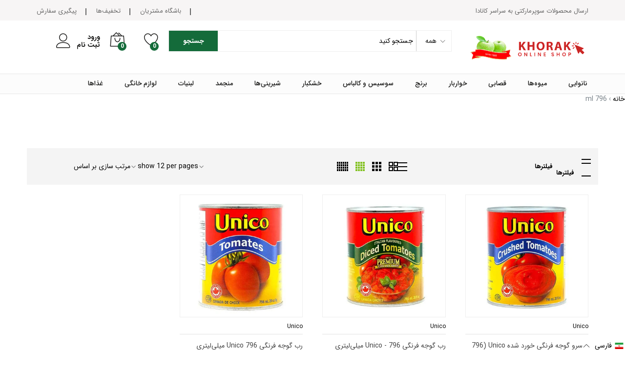

--- FILE ---
content_type: text/html; charset=utf-8
request_url: https://www.google.com/recaptcha/api2/aframe
body_size: 132
content:
<!DOCTYPE HTML><html><head><meta http-equiv="content-type" content="text/html; charset=UTF-8"></head><body><script nonce="sbu6eDOEe2ILJ2cpiwxD-g">/** Anti-fraud and anti-abuse applications only. See google.com/recaptcha */ try{var clients={'sodar':'https://pagead2.googlesyndication.com/pagead/sodar?'};window.addEventListener("message",function(a){try{if(a.source===window.parent){var b=JSON.parse(a.data);var c=clients[b['id']];if(c){var d=document.createElement('img');d.src=c+b['params']+'&rc='+(localStorage.getItem("rc::a")?sessionStorage.getItem("rc::b"):"");window.document.body.appendChild(d);sessionStorage.setItem("rc::e",parseInt(sessionStorage.getItem("rc::e")||0)+1);localStorage.setItem("rc::h",'1768618841400');}}}catch(b){}});window.parent.postMessage("_grecaptcha_ready", "*");}catch(b){}</script></body></html>

--- FILE ---
content_type: text/css
request_url: https://khoraksupermarket.com/cdn/shop/t/57/assets/webvalue-rtl.css?v=73804276106486091231728093785
body_size: 1359
content:
/** Shopify CDN: Minification failed

Line 262:0 Unexpected "}"

**/
/* 
Custom Webvalue Style for RTL
2020-06-28
*/

@font-face {
	font-family: IRANSans;
	font-style: normal;
	font-weight: bold;
	src: url('IRANSansWeb_Bold.eot');
	src: url('IRANSansWeb_Bold.eot?#iefix') format('embedded-opentype'),  /* IE6-8 */
		 url('IRANSansWeb_Bold.woff2') format('woff2'),  /* FF39+,Chrome36+, Opera24+*/
		 url('IRANSansWeb_Bold.woff') format('woff'),  /* FF3.6+, IE9, Chrome6+, Saf5.1+*/
		 url('IRANSansWeb_Bold.ttf') format('truetype');
}
@font-face {
	font-family: IRANSans;
	font-style: normal;
	font-weight: 500;
	src: url('IRANSansWeb_Medium.eot');
	src: url('IRANSansWeb_Medium.eot?#iefix') format('embedded-opentype'),  /* IE6-8 */
		 url('IRANSansWeb_Medium.woff2') format('woff2'),  /* FF39+,Chrome36+, Opera24+*/
		 url('IRANSansWeb_Medium.woff') format('woff'),  /* FF3.6+, IE9, Chrome6+, Saf5.1+*/
		 url('IRANSansWeb_Medium.ttf') format('truetype');
}
@font-face {
	font-family: IRANSans;
	font-style: normal;
	font-weight: 300;
	src: url('IRANSansWeb_Light.eot');
	src: url('IRANSansWeb_Light.eot?#iefix') format('embedded-opentype'),  /* IE6-8 */
		 url('IRANSansWeb_Light.woff2') format('woff2'),  /* FF39+,Chrome36+, Opera24+*/
		 url('IRANSansWeb_Light.woff') format('woff'),  /* FF3.6+, IE9, Chrome6+, Saf5.1+*/
		 url('IRANSansWeb_Light.ttf') format('truetype');
}
@font-face {
	font-family: IRANSans;
	font-style: normal;
	font-weight: 200;
	src: url('IRANSansWeb_UltraLight.eot');
	src: url('IRANSansWeb_UltraLight.eot?#iefix') format('embedded-opentype'),  /* IE6-8 */
		 url('IRANSansWeb_UltraLight.woff2') format('woff2'),  /* FF39+,Chrome36+, Opera24+*/
		 url('IRANSansWeb_UltraLight.woff') format('woff'),  /* FF3.6+, IE9, Chrome6+, Saf5.1+*/
		 url('IRANSansWeb_UltraLight.ttf') format('truetype');
}
@font-face {
	font-family: IRANSans;
	font-style: normal;
	font-weight: normal;
	src: url('IRANSansWeb.eot');
	src: url('IRANSansWeb.eot?#iefix') format('embedded-opentype'),  /* IE6-8 */
		 url('IRANSansWeb.woff2') format('woff2'),  /* FF39+,Chrome36+, Opera24+*/
		 url('IRANSansWeb.woff') format('woff'),  /* FF3.6+, IE9, Chrome6+, Saf5.1+*/
		 url('IRANSansWeb.ttf') format('truetype');
}

/* General Style */

body {
	font-family: IRANSans !important;
	font-weight: 300;
}
h1, h2, h3, h4, h5, h6,input, textarea, .btn-primary {
	font-family: IRANSans !important;
}
h1 {
	font-weight: bold;
}
.text-small {
	font-size: 0.8em;
}
.text-xsmall {
	font-size: 0.6em;
}
.text-large {
	font-size: 1.2em;
}
.text-xlarge {
	font-size: 1.4em;
}
.text-underline {
	text-decoration:underline;
}
.text-ultralight {
	font-weight: 200;
}
.text-light {
	font-weight: 300;
}
.text-regular {
	font-weight: normal;
}
.text-medium {
	font-weight: 500;
}
.text-bold {
	font-weight: bold;
}

/* Martfury */

/* Mobile Style */

@media only screen and (max-width: 450px) {
  .mm-panels > .mm-panel > .mm-navbar + .mm-listview {
  	text-align: left;
  }
  .footer__widget .linklist {
    text-align: right;
    direction: rtl;
	}
  .site-footer .html a {
   	float: right !important; 
  }
  .article-main .article__content {
    padding-left: 0 !important;
	}
}

@media screen and (max-width: 575px) {
  .footer__widget.nav-widget .heading label::after {
    right: 100% !important;
    left: 10px;
}
}

.mf-product-deals-day .cat-header {
    direction: rtl;
    text-align: right;
}

.mf-product-deals-day .header-content .cat-title {
    margin-left: 70px;
    margin-right: 0 !important;
}

body {
    text-align: right !important;
}

.mf-product-deals-day .products .product .price {
    text-align: right !important;
    direction: rtl;
}

.mf-layout .mf-rating {
    text-align: right;
    direction: rtl;
}

.mf-layout .products .product h2 {
    text-align: right;
    direction: rtl;
}

.mf-product-deals-day .products .product .sold-by-meta {
    text-align: right;
    direction: rtl;
}

.quotes-section .heading {
    text-align: right !important;
    direction: rtl;
}

.collection-desc {
    text-align: right;
    direction: rtl;
}

.rt-martfury div.product .mf-summary-header {
    text-align: right;
    direction: rtl;
}

.rt-martfury div.product .mf-summary-header .mf-summary-meta:first-child {
    padding-right: 0;
}

.rt-martfury div.product p.stock label {
    padding-right: 0 !important;
  padding-left: 5px;
}

.mf-entry-product-header .entry-left {
    float: right !important;
}

.rt-martfury div.product .product_title {
    text-align: right;
    direction: rtl;
}

.mf-entry-product-header .entry-meta {
    text-align: right;
    direction: rtl;
}

.rt-martfury div.product .entry-summary {
    padding-right: 30px;
}

.rt-martfury div.product form .single_add_to_cart_button {
    font-family: IRANSans !important;
}

.header-layout-3 .site-header .products-cats-menu .menu > li > a {
    font-family: IRANSans !important;
}

.site-header .site-title, .site-header .site-description {
    display: none;
}

.rt-martfury div.product .product_meta {
    text-align: right;
    direction: rtl;
}

.rt-martfury div.product .mf-summary-header .mf-summary-meta:first-child {
    padding-left: 20px !important;
}

.collection-toolbar .select-wrapper select {
    text-align: right;
    direction: rtl;
}

.tawcvs-swatches-product-template {
	text-align: right;
	direction: rtl;
}

.article-main .article__content {
      direction: rtl;
}

.article-header .header__title a {
    left: 0 !important;
}

#comment_form {
  direction: rtl;
}

.blog-wapper .categories-links, .blog-wapper .entry-title {
	direction: rtl;
	text-align: right;
}

/* FAQs style */

.page-faqs {
	text-align: right;
    direction: rtl;
}
}


/* Bolg Style */

#extra-products-mag {
  margin-top: 50px;
}

#extra-products-mag img {
  max-width: 70% !important;
    border-bottom: 1px solid #ccc;
    margin-bottom: 30px;
}

#extra-products-mag .cat_item {
  margin-bottom: 50px;
}

#extra-products-mag a.button {
   font-family: IRANSans !important;
 }

.article-main #comments {
	text-align: right;
	direction: rtl; 
}

.article__comments .comment__image {
    margin-right: 0 !important;
    margin-left: 30px;
}

.article-main .article__content p {
  line-height: 1.8 !important;
  font-family: IRANSans !important;
}

.article-main .article__content ul li {
  font-family: IRANSans !important;
  list-style-type: circle;
}

.rt-cart .rt-martfury table.shop_table td.product-thumbnail {
    padding-left: 0 !important;
    padding-right: 25px;
}

.rt-cart .rt-martfury .coupon label::after {
    top: 100% !important;
    right: 100% !important;
    left: 0;
}

.cart_totals  #discount-remaining {
	direction: rtl;
	text-align: right;
	line-height: 28px;
}

.cart__condition,
.cart__coupon,
#storePickupApp .error, 
#storePickupApp .checkoutMethodContainer.pickup .pickup_note, 
#storePickupApp .checkoutMethodContainer.pickup .success,
#storePickupApp .shipping_note{
	direction: rtl;
	text-align: right;
}

/* Pages */

.site-content .page-content {
    direction: rtl;
    text-align: right;
}



/* Policy Pages */

.site-content .shopify-policy__container {
	direction: ltr;
	text-align: left;
}

.shopify_policy_rtl {
  direction: rtl !important;
  text-align: right !important;
}

/* Menu */

#menu-primary-menu {
  direction: rtl;
  text-align: right;
}

.site-navigation {
    direction: rtl;
}

#menu-primary-menu .position-bottom_right {
    background-position: bottom left !important;
}

#menu-primary-menu .dropdown-submenu {
    right: -10% !important;
    left: 100% !important;
}

.nav li li {
    text-align: right !important;
}

#site-header .header-main .header-row {
	direction: rtl;
}

.header-layout-4 .site-header:not(.minimized) .products-search .product-cat-label {
    border-right: none !important;
    border-left: 1px solid #ccc !important;
    border-radius: 0 !important;
}

#topbar .container {
	direction: rtl;
}

.topbar .widget {
    float: right !important;
}

#topbar .topbar-right .widget_text {
	float: left !important;
}

.topbar .widget::after {
    left: 0;
    right: 100%;
}

.topbar .widget {
	padding-right: 20px !important;
}

.nav a {
    color: #585858;
    font-size: .857rem !important;
    font-weight: 500;
}

.header-layout-4 .topbar {
    font-size: 13px;
}

.psearch-content .search-wrapper input {
  padding-right: 6px !important;
}

.nav li li a:hover {
    padding-right: 7px;
}

.nav li li a:hover {
    padding-right: 7px;
}

/* Main Page */

.mf-products-tabs .tabs-header.has-bg {
    direction: rtl;
}

.mf-products-tabs .tabs-header li:first-child {
    width: 100%;
    text-align: right;
    padding-right: 0;
}

#shopify-section-1540807445801 .wpb_wrapper .wpb_row {
	direction: rtl;
}

#shopify-section-1591705188540 {
	direction: ltr !important; 
}

#shopify-section-header .header-main {
	direction: rtl;
}

.site-header .products-cats-menu .menu li.is-mega-menu:hover .dropdown-submenu {
    right: 100%;
    left: 0 !important;
}

.site-header .products-cats-menu .menu > li.menu-item-has-children > a::after {
    content: '\e964' !important;
    left: 0;
    right: auto !important;
}

.site-nav__item > .site-nav__link {
    font-family: IRANSans !important;
}

/* Collection Page */

.mf-layout .products .product h2 a {
    font-weight: 400 !important;
  	font-size: 14px !important;
	line-height: 1.5 !important;
}

#site-primary .products-grid {
	direction: rtl;
}

/* Pagination */

#site-pagination {
	direction: rtl;
}

.site-pagination li:first-child {
    margin-left: 15px !important;
}

#site-pagination .arrow_carrot-right::before {
    content: "\34";
}

#site-pagination .arrow_carrot-left::before {
    content: "\35";
}

/* Slider */
#shopify-section-1579594570000 {
  direction: rtl;
  text-align: right;
}

#shopify-section-1579594570000 #Slideshow-1579594570000 {
  direction: ltr;
  text-align: left;
}

#shopify-section-16139065958c4a0536 {
  direction: rtl;
  text-align: right;
}

--- FILE ---
content_type: text/javascript
request_url: https://limits.minmaxify.com/superkhorak.myshopify.com?v=79&r=20220811183943
body_size: 8525
content:
(function(wnd){if(!wnd.minMaxify&&-1==location.href.indexOf("checkout.shopify")){var mm=wnd.minMaxify={shop:"superkhorak.myshopify.com",cart:null,cartLoadTryCount:0,customer:wnd.minMaxifyCustomer,feedback:function(t){if(0!=path.search(/\/(account|password|\d+\/)/)){var e=new XMLHttpRequest;e.open("POST","https://admin.minmaxify.com/report"),e.send(location.protocol+"//"+mm.shop+path+"\n"+t)}},guarded:function(t,e){return function(){try{var i=e&&e.apply(this,arguments),a=t.apply(this,arguments);return e?a||i:a}catch(t){console.error(t);var n=t.toString();-1==n.indexOf("Maximum call stack")&&mm.feedback("ex\n"+(t.stack||"")+"\n"+n)}}}},path=wnd.location.pathname;mm.guarded((function(){var $=wnd.jQuery,doc=wnd.document,messages={CART_AUTO_UPDATE:"Quantities have been changed, press OK to validate the cart.",CART_UPDATE_MSG:"Cart needs to be updated",CART_UPDATE_MSG2:'Cart contents have changed, you must click "Update cart" before proceeding.',INTRO_MSG:"If you don’t see any shipping method, it means that your order is less than the eligible amount for shipping.\n\n* min order of $50 required for locations close to store \n(approx. 7 km) \n\n* min order of $100 required for other locations ",MAX_SUBTOTAL_MSG:"",MIN_SUBTOTAL_MSG:"",NOT_VALID_MSG:"Order not valid",PROD_MAX_MSG:"",PROD_MIN_MSG:"",PROD_MULT_MSG:"",TOTAL_ITEMS_MAX_MSG:"",TOTAL_ITEMS_MIN_MSG:"",TOTAL_ITEMS_MULT_MSG:"",VERIFYING_MSG:"Verifying"},checkoutSelector="[name='checkout'], [aria-label='Apple Pay'], [name='goto_pp'], .amazon-payments-pay-button > img, [href='/checkout'], [type=submit][value=Checkout], [onclick='window.location\\=\\'\\/checkout\\''], form[action=\\/checkout] [type=submit], .carthook_checkout, .checkout_button, .slidecarthq .footer form, form[action=\\/cart] [type=submit].button-cart-custom, .tdf_btn_ck",updatableCheckoutBtnSelector='[name="checkout"], .carthook_checkout',selCartQtyAdjust=".cart-item-decrease, .cart-item-increase, .js--qty-adjuster, .js-qty__adjust, .minmaxify-quantity-button, .numberUpDown > *, .cart-item button.adjust, .cart-wrapper .quantity-selector__button, .cart .product-qty > .items, .cart__row [type=button], .cart-item-quantity button.adjust, .cart_items .js-change-quantity, .ajaxcart__qty-adjust",checkoutFrames=".additional-checkout-buttons, .dynamic-checkout__content, .cart__additional_checkout, .additional_checkout_buttons, .paypal-button-context-iframe, .additional-checkout-button--apple-pay, .additional-checkout-button--google-pay",dynamicCheckoutFrames="div.shopify-payment-button, .shopify-payment-button > div",selUpdate="[type=submit][name=update], .cart .btn-update",selMinField=".minmaxify-minfield",selQantityField="input[name=quantity]",selCartQtyField='input[name^="updates["], .cart__qty-input',limits={minorder:"",maxorder:"",mintotalitems:"",maxtotalitems:"",multtotalitems:"",itemmin:"",itemmax:"",itemmult:"",weightmin:"",weightmax:"",overridesubtotal:"100",syncload:!0,skus:[],items:[{id:4511599984689,h:"arvand-orginal-yogurt-soada-2-l-ayran-doogh",name:"Arvand Orginal Yogurt Soada",max:2},{id:4562943246385,h:"azpom-pure-pomegranate-juice-1-l-juice",name:"Azpom Pure Pomegranate Juice 1 L",max:2},{id:6602102702129,h:"azpom-pure-pomegranate-juice-1-l-pack-of-2",name:"Azpom Pure Pomegranate Juice 1 L (Pack of 2)",max:2},{id:4528803479601,h:"superkhorak-drum-stick-1-kg-chicken-turkey-salads",name:"Drum Stick (6pc)",max:2},{id:4528797777969,h:"superkhorak-lean-ground-beef-500-gr",name:"Lean Ground Beef 500 g",max:2},{id:6602098016305,h:"delpasand-spicy-beef-bbq-sausage-400-g",name:"Delpasand spicy beef Bbq sausage 400 g",max:2},{id:6602098966577,h:"delpasand-beef-sausage-bbq-400-g",name:"Delpasand beef sausage bbq 400 g",max:2},{id:4528827301937,h:"superkhorak-corn-sold-in-singles",name:"Corn on the cob (Pack of 4)",max:2},{id:6602103128113,h:"arvand-orginal-yogurt-soada-pack-of-3",name:"Arvand Orginal Yogurt Soada (Pack of 3)",max:2},{id:4511598477361,h:"saleem-carvan-golden-basmati-rice-10-lbs-indian-rice",name:"Indian Saleem Carvan Golden Basmati Rice (10 lb)",max:2},{id:4511598510129,h:"saleem-carvan-golden-basmati-rice-10-lbs-pakistani-rice",name:"Pakistan Saleem Carvan Golden Basmati Rice (10 lb)",max:2},{id:4511598346289,h:"lal-qilla-sella-basmati-rice-10-lbs-indian-rice",name:"Indian LaL QILLA Sella Basmati Rice (10 lb)",max:2},{id:6602097885233,h:"tillapia-fillet-2-pcs",name:"Tillapia Fillet 2 pcs",max:2},{id:4528837099569,h:"astro-orginal-0-yogurt-750-g-yogurt",name:"Astro Orginal 0% Yogurt 750 g",max:2},{id:4528837165105,h:"astro-orginal-1-plain-yogurt-750-g-yogurt",name:"Astro Orginal 1% Plain Yogurt 750 g",max:2},{id:4528837197873,h:"astro-orginal-2-plain-yogurt-750-g-yogurt",name:"Astro Orginal 2% Plain Yogurt 750 g",max:2},{id:4528837132337,h:"astro-orginal-3-plain-yogurt-750-g-yogurt",name:"Astro Orginal 3% Plain Yogurt 750 g",max:2},{id:4528803348529,h:"sk-chicken-leg-skinned-3pcs",name:"Chicken Leg (3 pcs)",max:2},{id:4528836542513,h:"egg-master-extra-large-eggs-12-pcs-eggs",name:"Egg Master Extra Large Eggs 12 PCs",max:2},{id:4528801316913,h:"superkhorak-lean-ground-beef-1-kg",name:"Lean Ground Beef 1 Kg",max:2}],groups:[]},popupCount=0,eXHR,limitsShown,qtyChanged,vstart,originalSubmitText,theme={name:""},dropVerifyingTimeout=2e4;function now(){return(new Date).getTime()}function clone(t){var e={};return Object.keys(t).forEach((function(i){e[i]=t[i]})),e}function delay(t,e){try{setTimeout(t,e||0)}catch(i){e||t()}}function $select(t){return"string"==typeof t?doc.querySelectorAll(t):t.nodeType?[t]:t}function $each(t,e){var i,a=$select(t);if(a&&e)for(i=0;i<a.length;++i)e(a[i]);return a}function $first(t,e){var i=$select(t),a=e;if("string"==typeof a&&(a=function(t){return t[e]}),i.length)return a?a(i[0]):i[0]}function $trigger(t,e){if($)return $(t).trigger(e);$each(t,(function(t){t[e]()}))}function $on(t,e,i){try{if($)return $(t).on(e,i)}catch(t){}$each(t,(function(t){t.addEventListener(e,i)}))}function $create(t,e){var i=doc.createElement("div");i.innerHTML=t;var a=i.childNodes;if(!e||!a)return a;for(;a.length;)e.appendChild(a[0]);return 1}mm.showMessage=function(t){var e=lastCheck.messages||[];if((lastCheck.isOk&&!qtyChanged||!e.length)&&limits)return mm.closePopup&&mm.closePopup(),!0;if(++popupCount,mm.prevented=now(),!mm.showPopup||!mm.showPopup(e[0],e.slice(1))){for(var i="",a=0;a<e.length;++a)i+=e[a]+"\n";alert(i),qtyChanged&&$trigger(selUpdate,"click")}return t&&(t.stopImmediatePropagation&&t.stopImmediatePropagation(),t.stopPropagation&&t.stopPropagation(),t.preventDefault&&t.preventDefault()),!1};var css='.mfp-bg.minmaxify-popup { transition: opacity 0.3s ease-out; background: #0b0b0b; opacity: .8; z-index: 199999998;}.minmaxify-popup.mfp-wrap .mfp-content { opacity: 0; transition: all 0.3s ease-out; color: black; background-color: white; padding: 20px; padding-right:36px; max-width: 500px; margin: 20px auto; width: calc(100% - 4rem); }.minmaxify-popup .minmaxify-btn { display: inline-block; padding: 8px 20px; margin: 0; line-height: 1.42; text-decoration: none; text-align: center; vertical-align: middle; white-space: nowrap; cursor: pointer; border: 1px solid transparent; -webkit-user-select: none; user-select: none; border-radius: 2px; font-family: "Montserrat","HelveticaNeue","Helvetica Neue",sans-serif; font-weight: 400;font-size: 14px;text-transform: uppercase;transition:background-color 0.2s ease-out;background-color:#528ec1;color:#fff;}.minmaxify-popup.mfp-wrap .mfp-container { background-color: transparent !important; }.minmaxify-popup .mfp-close { margin:0px;}.minmaxify-popup ul { padding-left: 2rem; margin-bottom: 2rem; }.minmaxify-popup button { min-width:unset; }.minmaxify-popup.mfp-wrap { z-index: 199999999 !important; }.minmaxify-popup.mfp-wrap.mfp-ready .mfp-content {opacity: 1;}';function initPopups(){if(!mm.showPopup)if($){var t;if(!$.fn.magnificPopup){var e=$.fn.jquery.split(".");if(e[0]>1||1==e[0]&&e[1]>=7){$create('<link rel="stylesheet" type="text/css" href="https://cdnjs.cloudflare.com/ajax/libs/magnific-popup.js/1.1.0/magnific-popup.min.css" />',doc.head);var i=doc.createElement("script");i.src="https://cdnjs.cloudflare.com/ajax/libs/magnific-popup.js/1.1.0/jquery.magnific-popup.min.js",doc.head.appendChild(i)}}$('<style type="text/css">'+css+"</style>").appendTo("head"),mm.showPopup=function(e,i){if($.fn.magnificPopup){for(var a=e.replace(new RegExp("\n","g"),"<br/>")+"<ul>",n=0;n<i.length;++n){var r=i[n];r&&(a+="<li>"+r+"</li>")}if(a+='</ul><div><button class="minmaxify-btn" style="float:right;margin-right:-1.5em;width:auto" onclick="minMaxify.closePopup()">OK</button><div style="display:table;clear:both;"></div></div>',mm.popupShown()){if(t==a)return!0;$(".minmaxify-popup").magnificPopup("close")}return t=a,$.magnificPopup.open({items:{src:"<div>"+a+"</div>",type:"inline"},focus:"nothing",mainClass:"minmaxify-popup"}),!0}},mm.popupShown=function(){return $select(".minmaxify-popup").length},mm.closePopup=function(){$.fn.magnificPopup&&($(".minmaxify-popup").magnificPopup("close"),qtyChanged&&$(selUpdate).click())}}else if("loading"!=doc.readyState){var a=doc.createElement("script");a.src="//ajax.googleapis.com/ajax/libs/jquery/1.9.1/jquery.min.js",a.onload=mm.guarded((function(){wnd.jQuery&&($=wnd.jQuery,initPopups())})),doc.head.appendChild(a)}}function formatT(tag,values){var msg=unescape(messages[tag]);return values&&(msg=msg.replace(/\{\{(.*?)\}\}/g,(function(_,v){try{with(values)return eval(v)}catch(x){return'"'+x.message+'"'}}))),msg}function formatMoney(t){return"${{amount}}".replace(/{{\s*amount(_no_decimals|_with_comma_separator)?\s*}}/,t)}function CheckState(t,e,i,a){this.cart=t,this.limits=e,this.formatter=a,this.customer=i,this.messages=[]}CheckState.prototype={checkAll:function(){this.isOk=!0;var t=this.getSubtotal(),e=Number(this.limits.overridesubtotal);e>0&&t>e||(this.addMsg("INTRO_MSG"),this.checkSubTotal(),this.checkItemLimits(),this.checkTotalItems(),this.checkWeight())},addMsg:function(t,e){this.messages.push(this.formatter.formatByTag(t,e))},fmtMoney:function(t){return this.formatter.formatMoney(t)},equalTo:function(t){if(this.isOk!==t.isOk)return!1;var e=this.messages,i=t.messages||[];if(e.length!=i.length)return!1;for(var a=0;a<e.length;++a)if(e[a]!==i[a])return!1;return!0},getSubtotal:function(){return Number(this.cart.total_price)/100},checkSubTotal:function(){var t=this.getSubtotal(),e=Number(this.limits.minorder),i=Number(this.limits.maxorder);t<e&&(this.addMsg("MIN_SUBTOTAL_MSG",{CartMinAmount:this.fmtMoney(e)}),this.isOk=!1),i>0&&t>i&&(this.addMsg("MAX_SUBTOTAL_MSG",{CartMaxAmount:this.fmtMoney(i)}),this.isOk=!1)},getWeight:function(){return Number(this.cart.total_weight)},checkWeight:function(){var t=this.getWeight(),e=Number(this.limits.weightmin),i=Number(this.limits.weightmax);t<e&&(this.addMsg("MIN_WEIGHT_MSG",{CartWeight:t,CartMinWeight:e}),this.isOk=!1),i>0&&t>i&&(this.addMsg("MAX_WEIGHT_MSG",{CartWeight:t,CartMaxWeight:i}),this.isOk=!1)},checkGenericLimit:function(t,e,i,a,n){if(!(e<Number(a.min)&&(this.addGenericError(n,t,"MIN","MinQuantity",a.min),n)||0!=Number(a.max)&&e>a.max&&(this.addGenericError(n,t,"MAX","MaxQuantity",a.max),n)||Number(a.multiple)>1&&e%Number(a.multiple)>0&&(this.addGenericError(n,t,"MULT","QuantityMultiple",a.multiple),n))){var r=Number(i)/100;r<Number(a.minAmt||0)&&(this.addGenericError(n,t,"MIN_SUBTOTAL","MinAmount",this.fmtMoney(a.minAmt)),n)||0!=Number(a.maxAmt||0)&&r>a.maxAmt&&this.addGenericError(n,t,"MAX_SUBTOTAL","MaxAmount",this.fmtMoney(a.maxAmt))}},addGenericError:function(t,e,i,a,n){var r={};t?(r.ProductName=e,r.item=t,r["Product"+a]=n,i="PROD_"+i+"_MSG"):(r.GroupTitle=e,r["Group"+a]=n,i="GROUP_"+i+"_MSG"),this.addMsg(i,r),this.isOk=!1},_buildLimitMaps:function(){var t=this.limits,e=t.items||[];t.byHandle={},t.bySKU={},t.byId={};for(var i=0;i<e.length;++i){var a=e[i];a.sku&&(t.bySKU[a.sku]=a),a.h&&(t.byHandle[a.h]=a),a.id&&(t.byId[a.id]=a)}},getSkuLimit:function(t){if(t){var e=this.limits.bySKU[t];if(e)return e}},checkItemLimits:function(){var t=this.cart.items||[],e={},i={};function a(t,e,i){var a=i[e];void 0===a?(a=i[e]={},Object.keys(t).forEach((function(e){a[e]=t[e]}))):(a.quantity+=Number(t.quantity),a.line_price+=Number(t.line_price))}for(var n=0;n<t.length;n++){var r=t[n];a(r,this.getCartItemKey(r),e),a(r,this.getCartItemCombinedKey(r),i)}for(var o in e){(s=(m=e[o])&&this.getItemLimit(m)).combine||this.checkGenericLimit(m.title,m.quantity,m.line_price,s,m)}for(var o in i){var m,s;(s=(m=i[o])&&this.getItemLimit(m)).combine&&this.checkGenericLimit(s.name?unescape(s.name):m.title,m.quantity,m.line_price,s,m)}},getCartItemCombinedKey:function(t){return t.handle},getCartItemKey:function(t){return t.handle+" "+(t.sku||t.variant_id)},getItemLimit:function(t){var e=t.handle||"",i=t.sku,a=this.limits;if(!a)return{};var n=e.indexOf(" ");n>0&&(i=e.substring(n+1),e=e.substring(0,n)),void 0===a.byHandle&&this._buildLimitMaps();var r=this.getSkuLimit(i);return r||(r=a.byId[t.product_id]||a.byHandle[e]),r||(r={min:Number(a.itemmin),max:Number(a.itemmax),multiple:Number(a.itemmult)}),r},calcItemLimit:function(t,e){var i=this.getItemLimit(t);(i={max:parseInt(i.max)||0,multiple:parseInt(i.multiple)||1,min:parseInt(i.min),combine:i.combine}).min||(i.min=i.multiple);var a=Number(this.limits.maxtotalitems)||0;return(!i.max||a&&a<i.max)&&(i.max=a),i},checkTotalItems:function(){for(var t=Number(this.limits.maxtotalitems),e=Number(this.limits.mintotalitems),i=Number(this.limits.multtotalitems),a=0,n=this.cart.items||[],r=0;r<n.length;r++)a+=Number(n[r].quantity);0!=t&&a>t&&(this.addMsg("TOTAL_ITEMS_MAX_MSG",{CartMaxQuantity:t}),this.isOk=!1),a<e&&(this.addMsg("TOTAL_ITEMS_MIN_MSG",{CartMinQuantity:e}),this.isOk=!1),i>1&&a%i>0&&(this.addMsg("TOTAL_ITEMS_MULT_MSG",{CartQuantityMultiple:i}),this.isOk=!1)}};var introCheck={messages:[formatT("VERIFYING_MSG")]},lastCheck=introCheck,prevCheck;function makeCheckState(){return new CheckState(mm.cart,limits,mm.customer,{formatByTag:formatT,formatMoney:formatMoney})}function calcItemLimit(t,e){return makeCheckState().calcItemLimit(t,e)}function showLimits(){try{if(!limits)return;if(showLimitsInCart(),hideDynamicCheckout(),location.pathname!=path&&(path=location.pathname,limitsShown=!1),limitsShown)return;var t=getContextItem();if(!t)return;var e=$first(selQantityField);e&&putLimitsIntoInput(calcItemLimit(t),e)}catch(t){console.error(t)}}function putLimitsIntoInput(t,e){function i(t,i){if(arguments.length<2)return e.getAttribute(t);null==i?e.removeAttribute(t):e.setAttribute(t,i)}var a=i("mm-max"),n=t.max||void 0,r=i("mm-step"),o=t.multiple,m=i("mm-min"),s=t.min,c=parseInt(i("mm-stock-max")),u=parseInt(e.value);"loading"!=doc.readyState&&(limitsShown=!0),s!=m&&((s>1||m)&&$&&$(".minmaxify-min").text(s).parent().show(),(m?u==m:!u||u<s)&&($each(selMinField,(function(t){t.value=s})),e.value=s),!t.combine&&s>1?i("min",s):m&&i("min",null),i("mm-min",s)),isNaN(c)&&!a&&(c=parseInt(i("data-max-quantity")||i("max")),i("mm-stock-max",c)),!isNaN(c)&&n&&n>c&&(n=c),n!=a&&($&&$(".minmaxify-max").text(n).parent().show(),$each(".minmaxify-maxfield",(function(t){t.value=n})),n?i("max",n):a&&i("max",null),i("mm-max",n)),o!=r&&((o>1||r)&&$&&$(".minmaxify-multiple").text(o).parent().show(),$each(".minmaxify-multfield",(function(t){t.value=o})),t.combine?r&&i("step",null):i("step",o),i("mm-step",o))}function showLimitsInCart(){var t=mm.cart&&mm.cart.items;t&&$each(selCartQtyField,(function(e){for(var i=0;i<t.length;++i){var a=t[i];if(a.key==e.getAttribute("data-line-id")||e.id&&0==e.id.search(new RegExp("updates(_large)?_"+a.id,"i"))){var n=calcItemLimit(a);n.min>1&&!n.combine&&(e.min=n.min),n.max&&(e.max=n.max),n.multiple&&!n.combine&&(e.step=n.multiple);break}}}))}function getContextItem(t){var e=$first("#minmaxify-product","textContent");if(!e){if(!t)try{t=decodeURIComponent(path||location.href||"")}catch(e){t=""}if(!((t=t.split("/")).length>2&&"products"==t[t.length-2]))return;e=t[t.length-1]}var i=(wnd.ShopifyAnalytics||{}).meta,a={handle:e,sku:""},n=i&&i.product;if(!n)try{n=JSON.parse($first("#ProductJson-product-template","textContent"))}catch(t){}if(n){a.product_description=n.description,a.product_type=n.type,a.vendor=n.vendor,a.price=n.price,a.product_title=n.title,a.product_id=n.id;var r=n.variants,o=r.length;if(i&&i.selectedVariantId||1==o)for(var m=0;m<o;++m){var s=r[m];if(1==o||s.id==i.selectedVariantId){a.variant_title=s.public_title,a.sku=s.sku,a.grams=s.weight,a.price=s.price||n.price,a.variant_id=s.id,a.name=s.name,a.product_title||(a.product_title=s.name);break}}}return a}function setCheckoutMsg(t,e,i){$each(updatableCheckoutBtnSelector,(function(a){a.value=t,a.innerText&&(a.innerText=t);var n=a.classList;n&&e&&n.add(e),n&&i&&n.remove(i)}))}function reportVerifyingProgress(t){"start"==t?(setCheckoutMsg(formatT("VERIFYING_MSG"),"btn--loading"),vstart||(vstart=now(),dropVerifyingTimeout&&delay((function(){vstart&&now()-vstart>=dropVerifyingTimeout&&(isCartPage()&&mm.feedback("sv\n"+JSON.stringify(mm.cart)),lastCheck={isOk:!0},reportVerifyingProgress("stop"))}),dropVerifyingTimeout))):"stop"==t?(setCheckoutMsg(lastCheck.isOk?originalSubmitText:formatT("NOT_VALID_MSG"),0,"btn--loading"),vstart=0,mm.popupShown&&mm.popupShown()&&mm.showMessage()):"changed"==t&&setCheckoutMsg(formatT("CART_UPDATE_MSG")),toggleCheckoutButtons()}function toggleCheckoutButtons(){$each(checkoutFrames,(function(t){var e=t.style;lastCheck.isOk&&!qtyChanged?t.mm_hidden&&(e.display=t.mm_hidden,t.mm_hidden=!1):"none"!=e.display&&(t.mm_hidden=e.display||"block",e.display="none")}))}function hookCheckoutBtn(){bindOnce(checkoutSelector,"mousedown",mm.showMessage,!0);try{bindOnce(checkoutSelector,"touchstart",mm.showMessage,!0)}catch(t){}return originalSubmitText||$each(updatableCheckoutBtnSelector,(function(t){originalSubmitText=originalSubmitText||t.value||(t.innerText||t.textContent||"").trim()})),bindOnce(checkoutSelector,"click",mm.showMessage,!0).length}function bindOnce(t,e,i,a){return $each(t,(function(t){if(!t["mmBound_"+e]){t["mmBound_"+e]=!0;var n=t["on"+e];n&&a?t["on"+e]=mm.guarded((function(t){i()?n.apply(this,arguments):t.preventDefault()})):$on(t,e,mm.guarded(i))}}))}function hookQtyChangers(){bindOnce(selCartQtyField,"keydown",mm.onChange),bindOnce(selCartQtyField,"change",mm.onChange),bindOnce(selCartQtyAdjust,"click",mm.onChange)}function updateVerificationState(t){null==mm.cart&&(mm.cart=(wnd.Shopify||{}).cart||null);var e=mm.cart&&mm.cart.item_count&&(t||!popupCount&&isCartPage());(hookPageComponents()||e||t)&&(lastCheck=introCheck,reportVerifyingProgress("start"),null==mm.cart?reloadCart():limits&&(mm.checkLimits(),reportVerifyingProgress("stop"),e&&(!prevCheck||lastCheck.isOk||lastCheck.equalTo(prevCheck)?!popupCount&&isCartPage()&&delay(mm.showMessage,100):mm.showMessage()),prevCheck=lastCheck))}function isCartPage(){return 0==path.indexOf("/cart")}function hideDynamicCheckout(){$each(dynamicCheckoutFrames,(function(t){t.style.display="none"}))}function hookPageComponents(){showLimits();var t=hookCheckoutBtn();return t&&(hookQtyChangers(),toggleCheckoutButtons()),t}function handleCartXHR(t,e,i,a){if(e&&"function"==typeof e.search&&4==t.readyState&&200==t.status&&e){var n,r;try{var o=(n=t.responseText||"").indexOf("{");-1!=e.search(/\/cart(\/update|\/change|\/clear|\.js)/)||"/cart"==e&&0==o?(-1!=e.indexOf("callback=")&&(n=n.substring(o,n.length-1)),r=mm.handleCartUpdate(n,-1!=e.indexOf("cart.js")?"get":"update",a)):-1!=e.indexOf("/cart/add")?r=mm.handleCartUpdate(n,"add",a):"GET"!=i||isCartPage()&&"/cart"!=e||(updateVerificationState(),r=1),eXHR&&(r=eXHR(e,t)||r)}catch(t){if(!n||0==t.toString().indexOf("SyntaxError"))return;console.error(t),mm.feedback("ex\n"+(t.stack||"")+"\n"+t.toString()+"\n"+e)}r&&followupCartChange(e,t)}}function followupCartChange(){for(var t=0;t<=2e3;t+=200)delay(hookPageComponents,t)}function reloadCart(){var t=new XMLHttpRequest;t.open("GET","/cart.js?_="+now()),t.mmUrl=null,t.onreadystatechange=function(){handleCartXHR(t,"/cart.js")},t.send(),delay((function(){null==mm.cart&&mm.cartLoadTryCount++<60&&reloadCart()}),5e3)}mm.checkLimits=function(){var t=makeCheckState();return t.checkAll(),lastCheck=t,t.isOk},mm.getLimitsFor=calcItemLimit,mm.onChange=mm.guarded((function(){reportVerifyingProgress("changed"),qtyChanged=!0,lastCheck=isCartPage()&&$first(selUpdate)?{messages:[formatT("CART_AUTO_UPDATE")]}:{messages:[formatT("CART_UPDATE_MSG2")]},toggleCheckoutButtons()})),wnd.getLimits=updateVerificationState,wnd.mmIsEnabled=function(){return lastCheck.isOk||!this.qtyChanged},mm.handleCartUpdate=function(t,e,i){if("string"==typeof t&&(t=JSON.parse(t)),"get"!=e||JSON.stringify(mm.cart)!=JSON.stringify(t)){if("add"!=e){if(i&&!t.item_count&&mm.cart)return;mm.cart=t}else{var a=t.items||[t];t=mm.cart;for(var n=0;n<a.length;++n){var r=a[n];t&&t.items||(t=mm.cart={total_price:0,total_weight:0,items:[],item_count:0});for(var o=t.items.length-1;o>=-1;--o){if(o>=0){var m=t.items[o];if(m.id!=r.id)continue;t.total_price-=m.line_price,t.total_weight-=m.grams,t.item_count-=m.quantity,t.items.splice(o,1)}t.total_price+=r.line_price,t.total_weight+=r.grams,t.item_count+=r.quantity,t.items.push(r);break}}}return qtyChanged=!1,updateVerificationState(!0),1}if(!lastCheck.isOk)return hookPageComponents(),1};var xhrCls=wnd.XMLHttpRequest.prototype,xhrOpen=xhrCls.open,xhrSend=xhrCls.send;function hookXHR(){xhrCls.open=function(t,e,i,a,n){return this.mmUrl=e,this.mmMethod=t,xhrOpen.apply(this,arguments)},xhrCls.send=function(t){var e=this;return e.addEventListener?e.addEventListener("readystatechange",(function(t){handleCartXHR(e,e.mmUrl,e.mmMethod)})):e.onreadystatechange=mm.guarded((function(){handleCartXHR(e,e.mmUrl)}),e.onreadystatechange),xhrSend.apply(e,arguments)}}function hookFetch(){var t=wnd.fetch;t&&!t.minMaxify&&(wnd.fetch=function(e){var i=t.apply(this,arguments);return-1!=(e=((e||{}).url||e||"").toString()).search(/\/cart(\/|\.js)/)&&(i=i.then((function(t){try{t.ok&&t.clone().text().then(mm.guarded((function(i){t.readyState=4,t.responseText=i,handleCartXHR(t,e,"POST",!0)})))}catch(t){}return t}))),i},wnd.fetch.minMaxify=1)}function hookUI(){if(($||($=wnd.jQuery),hookCheckoutBtn(),!doc.getElementById("minmaxify_disable"))&&(e=(wnd.Shopify||{}).shop||location.host)==mm.shop){lastCheck=introCheck,bindOnce(".js-drawer-open-right","click",(function(){delay(updateVerificationState,500)})),initPopups(),updateVerificationState(),hookVariantSelectionTrekkie();var t=document.getElementsByTagName("script");for(let i=0;i<t.length;++i){var e;(e=t[i]).src&&-1!=e.src.indexOf("trekkie.storefront")&&!e.minMaxify&&(e.minMaxify=1,e.addEventListener("load",hookVariantSelectionTrekkie))}}}function hookVariantSelectionTrekkie(){var t=wnd.trekkie||(wnd.ShopifyAnalytics||{}).lib||{},e=t.track;e&&!e.minMaxify&&(t.track=function(t){return"Viewed Product Variant"==t&&(limitsShown=0,delay(showLimits)),e.apply(this,arguments)},t.track.minMaxify=1,t.ready&&(t.ready=mm.guarded(updateVerificationState,t.ready)))}doc.getElementById("minmaxify_disable")||(hookXHR(),hookFetch(),doc.addEventListener("DOMContentLoaded",mm.guarded((function(){hookUI(),(wnd.booster||wnd.BoosterApps)&&$&&$.fn.ajaxSuccess&&$(doc).ajaxSuccess((function(t,e,i){handleCartXHR(e,i.url,i.type)})),theme=wnd.Shopify&&wnd.Shopify.theme||theme,wnd.routes&&hookFetch()}))),hookUI(),wnd.addEventListener("beforeunload",(function(){mm.prevented&&mm.cart&&mm.cart.items.length&&now()-mm.prevented<40&&mm.feedback("lb")})))}))()}})(window);

--- FILE ---
content_type: text/javascript; charset=utf-8
request_url: https://khoraksupermarket.com/fa/cart/update.js
body_size: 507
content:
{"token":"hWN7hFp9tHz2xo2xU0eJwtBR?key=7d53547396d678d73a72f7941db3377d","note":null,"attributes":{"language":"fa"},"original_total_price":0,"total_price":0,"total_discount":0,"total_weight":0.0,"item_count":0,"items":[],"requires_shipping":false,"currency":"CAD","items_subtotal_price":0,"cart_level_discount_applications":[],"discount_codes":[],"items_changelog":{"added":[]}}